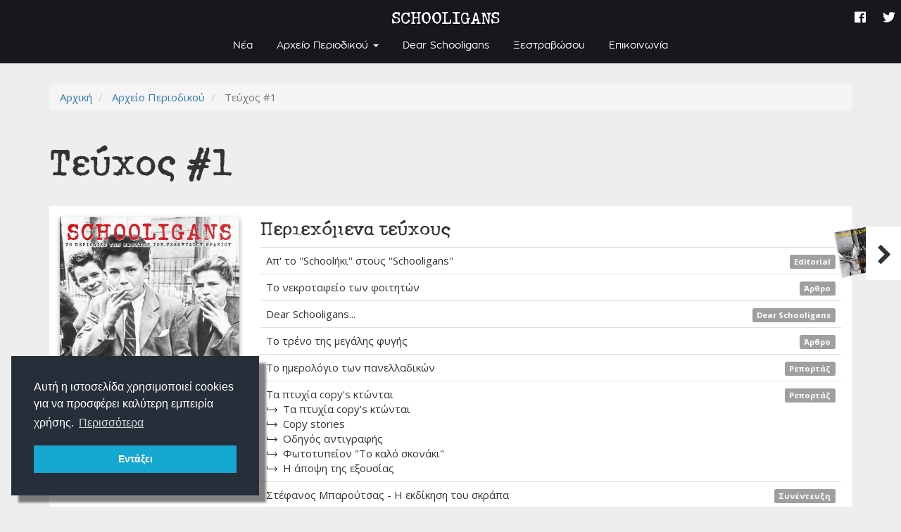

--- FILE ---
content_type: text/html; charset=utf-8
request_url: https://theschooligans.gr/teuxh/1
body_size: 5599
content:
<!DOCTYPE html>
<html lang='el'>
  <head>
    <link rel="stylesheet" href="https://unpkg.com/aos@next/dist/aos.css" />
    <link rel="icon" type="image/png" href="https://theschooligans.gr/assets/schooligans-favicon-b26b27f2cf34204944e84a76176a83dbb3f54d73a3731485a35bced848177477.png" sizes="32x32" />
    <link href="https://fonts.googleapis.com/css?family=Open+Sans:300,400,700&amp;subset=greek" rel="stylesheet">
    <link rel="stylesheet" href="https://pro.fontawesome.com/releases/v5.3.1/css/all.css" integrity="sha384-9ralMzdK1QYsk4yBY680hmsb4/hJ98xK3w0TIaJ3ll4POWpWUYaA2bRjGGujGT8w" crossorigin="anonymous">
    <meta property="fb:app_id" content="2113632161994303">
    <meta name="google-site-verification" content="80uj0C16WwrbILEuB2qhf4zyx7yIGG1WNFV1Y4Nvx7w" />
    <link rel="stylesheet" media="all" href="/assets/application-b4ec7b5e5e828ae296ba474a373918a42f86426f94c55f22b09dac9a2d3bb6ea.css" data-turbolinks-track="true" />
    <script src="/assets/application-165d0e6ee15daf007c5e7a3ca1dcc320cb2acac89d1715e6350d30eec9cdba9f.js" data-turbolinks-track="true"></script>
    <meta name="csrf-param" content="authenticity_token" />
<meta name="csrf-token" content="1twKTkdTQXDQELvacFb9YtN2DiTLQSQ7enr/UPjnqtIW8ABlAuH8JG206J/EdU2gBJSSe3FIeTotmad8dkT5Lw==" />
    <meta name="viewport" content="width=device-width, initial-scale=1">
    <!-- Global site tag (gtag.js) - Google Analytics -->
    
    <script async src="https://www.googletagmanager.com/gtag/js?id=UA-111261569-3"></script>
    <script>
      window.dataLayer = window.dataLayer || [];
      function gtag(){dataLayer.push(arguments);}
      gtag('js', new Date());
      
      gtag('config', 'UA-111261569-3');
    </script>
      <title>Τεύχος #1 | Schooligans</title>
  <meta name="description" content="Τεύχος #1: Περιεχόμενα">
  <meta property="og:url" content="https://theschooligans.gr/teuxh/1">
  <meta property="og:type" content="website">
  <meta property="og:title" content="Τεύχος #1">
  <meta property="og:description" content="Τεύχος #1: Περιεχόμενα">
  <meta property="og:image" content="//schooligans-production.s3.amazonaws.com/issues/1/cover/md_cover01.jpg?1527940733">

  </head>
  <body class="issues show">
    <div id="fb-root"></div>
    <!--<script src=""></script>-->
    <!--<script>(function(d, s, id) {
      var js, fjs = d.getElementsByTagName(s)[0];
      if (d.getElementById(id)) return;
      js = d.createElement(s); js.id = id;
      js.src = 'https://connect.facebook.net/el_GR/sdk.js#xfbml=1&autoLogAppEvents=1&version=v3.1&appId=2113632161994303';
      fjs.parentNode.insertBefore(js, fjs);
    }(document, 'script', 'facebook-jssdk'));</script>-->
    <div class="global-loading">
    </div>
    <div id="main-wrap">
      
      <div class="top-nav navbar-transparent text-muted">
  <div class="container-fluid">
    <div class="float-left">
      
    </div>
    <div class="float-right">
      <ul class="clean">
        <li>
          <a class="passive-link" href="/about">About</a>
        </li>
        <li>
          <a class="passive-link" href="http://www.schoolwave.gr">
            <img width="20" src="https://theschooligans.gr/assets/schoolwave_lowgo-e9c50f358b871830f8996d22239878791224ba7d370ac283a75b00007da0cff7.png"/> <span class="text-boost text-schooligans">Schoolwave</span>
</a>        </li>
      </ul>
    </div>
  </div>
</div>
<nav class="navbar navbar-inverse navbar-fixed-top navbar-transparent navbar-bg">
  <div class="container-fluid">
    <div class="navbar-header">
      <button type="button" class="navbar-toggle collapsed" data-toggle="collapse" data-target="#collapse-1" aria-expanded="false">
        <span class="sr-only">Toggle navigation</span>
        <span class="icon-bar"></span>
        <span class="icon-bar"></span>
        <span class="icon-bar"></span>
      </button>
      <a class="text-schooligans navbar-brand" href="/">
        SCHOOLIGANS
</a>    </div>

    <!-- Collect the nav links, forms, and other content for toggling -->
    <div class="collapse navbar-collapse" id="collapse-1">
      <ul class="nav navbar-nav">
        <li class="">
          <a href="/news">Νέα</a>
        </li>
        <li class="dropdown hover">
          <a href="/teuxh" class="dropdown-toggle" data-toggle="dropdown" role="button" aria-haspopup="true" aria-expanded="false">Αρχείο Περιοδικού <span class="caret"></span></a>
          <ul class="dropdown-menu">
            <li class="visible-xs">
              <a href="/teuxh">Όλα τα τεύχη</a>
            </li>
            <li role="separator" class="divider visible-xs"></li>
              <li>
                <a href="/categories/2">Editorials</a>
              </li>
              <li>
                <a href="/categories/1">Dear Schooligans</a>
              </li>
              <li>
                <a href="/categories/5">Συνεντεύξεις</a>
              </li>
              <li>
                <a href="/categories/3">Άρθρα</a>
              </li>
              <li>
                <a href="/categories/6">Ρεπορτάζ</a>
              </li>
              <li>
                <a href="/categories/8">Αφιερώματα</a>
              </li>
              <li>
                <a href="/categories/9">Ξεστραβώσου</a>
              </li>
              <li>
                <a href="/categories/7">Happy end...</a>
              </li>
            <!--<li class="dropdown-header">Κατηγορίες θεμάτων</li>-->
          </ul>
        </li>
        <!--<li class="><a href="/teuxh">Αρχείο Περιοδικού</a></li>-->
        <li class=""><a href="/dear_schooligans">Dear Schooligans</a></li>
        <li class=""><a href="/ksestravwsou">Ξεστραβώσου</a></li>
        <!--<li class="></li>-->
        <li class=""><a href="/contact">Επικοινωνία</a></li>
      </ul>
      <ul class="nav navbar-nav navbar-right">
        <li class="social">
          <a class="passive-link" target="_blank" href="https://www.facebook.com/periodiko.schooligansb">
            <i class="fab fa-facebook "></i>
</a>        </li>
        <li class="social">
          <a class="passive-link" target="_blank" href="https://twitter.com/theschooligans">
            <i class="fab fa-twitter "></i>
</a>        </li>
          <!--<li></li>-->
          <!--<li></li>-->
      </ul>
    </div>
  </div>
</nav>
      
      <div class="alerts-wrap">
      </div>
      
      <main>
        
<div class="sibling-articles hidden-xs hidden-sm">
  
    <div class="right-wrap">
    <div class="button-wrap">
      <div class="article-info">
        <div class="article-details">
          <span><u>Επόμενο τεύχος</u></span><br>
          <div class="title-truncate">
            <strong><a href="/teuxh/2">Τεύχος #2</a></strong>
          </div>
        </div>
        <div class="next_issue-wrap">
          <img src="//schooligans-production.s3.amazonaws.com/issues/2/cover/sm_cover_2.JPG?1527940741" />
        </div>
      </div>
      <a class="passive-link" href="/teuxh/2">
        <div class="arrow-wrap">
          <div class="icon-wrap">
            <i class="fa fa-chevron-right fa-2x"></i>
          </div>
        </div>
</a>    </div>
  </div>

</div>
<div class="container" data-aos="fade-up">
  <div class="page-header">
    <nav aria-label="breadcrumb">
  <ol class='breadcrumb'>
      <li class="">
        <a href="/">Αρχική</a>
      </li>
      <li class="">
        <a href="/teuxh">Αρχείο Περιοδικού</a>
      </li>
      <li class="active">
        Τεύχος #1
      </li>
  </ol>
</nav>
       <!--Αρχείο περιοδικού-->
    
    <div class="issue-flex">
      <h1 class="text-schooligans text-lg">Τεύχος #1</h1>
      <div data-turbolinks-no-cache class="fb-like" data-href="/teuxh/1" data-layout="button_count" data-action="like" data-size="large" data-show-faces="false" data-share="true"></div>
    </div>
  </div>
</div>

<div class="container" data-aos="fade-up">
  <div class="issue-articles-wrap">
    <div class="row">
      <div class="col-sm-3">
        <div class="issue-wrap">
          <div class="issue-cover">
            <div class="lightgallery">
              <a class="lg-selector" data-sub-html="Τεύχος #1: Εξώφυλλο" href="//schooligans-production.s3.amazonaws.com/issues/1/cover/lg_cover01.jpg?1527940733">
                <div class="img-loader is-loading"><img src="//schooligans-production.s3.amazonaws.com/issues/1/cover/md_cover01.jpg?1527940733" /></div>
</a>            </div>
          </div>
          <br>
          <p><b>Ιούνιος 2004</b></p>
        </div>
      </div>
      <div class="col-sm-9">
        <h2 class="text-schooligans no-margin-top">Περιεχόμενα τεύχους</h2>
        <table class="table table-hover">
          <tbody>
              <tr class="article-listing">
                <td class="article-titles-wrap">
                  <a class="semi-passive-link issue_articles" href="/articles/1">
                    Απ&#39; το &#39;&#39;Schoolήκι&#39;&#39;

στους &#39;&#39;Schooligans&#39;&#39;

</a>                </td>
                  <td class="article_category-wrap">
                    <span class="label label-default">
                      <a class="passive-link" href="/categories/2">Editorial</a>
                    </span>
                  </td>
              </tr>
              <tr class="article-listing">
                <td class="article-titles-wrap">
                  <a class="semi-passive-link issue_articles" href="/articles/20">
                    Το νεκροταφείο των φοιτητών

</a>                </td>
                  <td class="article_category-wrap">
                    <span class="label label-default">
                      <a class="passive-link" href="/categories/3">Άρθρο</a>
                    </span>
                  </td>
              </tr>
              <tr class="article-listing">
                <td class="article-titles-wrap">
                  <a class="semi-passive-link issue_articles" href="/articles/2">
                    Dear Schooligans...

</a>                </td>
                  <td class="article_category-wrap">
                    <span class="label label-default">
                      <a class="passive-link" href="/categories/1">Dear Schooligans</a>
                    </span>
                  </td>
              </tr>
              <tr class="article-listing">
                <td class="article-titles-wrap">
                  <a class="semi-passive-link issue_articles" href="/articles/21">
                    Το τρένο της μεγάλης φυγής

</a>                </td>
                  <td class="article_category-wrap">
                    <span class="label label-default">
                      <a class="passive-link" href="/categories/3">Άρθρο</a>
                    </span>
                  </td>
              </tr>
              <tr class="article-listing">
                <td class="article-titles-wrap">
                  <a class="semi-passive-link issue_articles" href="/articles/26">
                    Το ημερολόγιο των πανελλαδικών

</a>                </td>
                  <td class="article_category-wrap">
                    <span class="label label-default">
                      <a class="passive-link" href="/categories/6">Ρεπορτάζ</a>
                    </span>
                  </td>
              </tr>
              <tr class="article-listing">
                <td class="article-titles-wrap">
                  <a class="semi-passive-link issue_articles" href="/articles/23">
                    Τα πτυχία copy&#39;s κτώνται

</a>                    <div class="sub_articles-wrap">
                        <div class="sub_article-wrap" style="order: 12">
                          &nbsp;<i class="fal fa-level-up fa-rotate-90"></i> &nbsp;
                          <a class="semi-passive-link issue_articles" href="/articles/225">Τα πτυχία copy&#39;s κτώνται
</a>
                        </div>
                        <div class="sub_article-wrap" style="order: 16">
                          &nbsp;<i class="fal fa-level-up fa-rotate-90"></i> &nbsp;
                          <a class="semi-passive-link issue_articles" href="/articles/226">Copy stories
</a>
                        </div>
                        <div class="sub_article-wrap" style="order: 18">
                          &nbsp;<i class="fal fa-level-up fa-rotate-90"></i> &nbsp;
                          <a class="semi-passive-link issue_articles" href="/articles/227">Οδηγός αντιγραφής
</a>
                        </div>
                        <div class="sub_article-wrap" style="order: 19">
                          &nbsp;<i class="fal fa-level-up fa-rotate-90"></i> &nbsp;
                          <a class="semi-passive-link issue_articles" href="/articles/228">Φωτοτυπείον &quot;Το καλό σκονάκι&quot;
</a>
                        </div>
                        <div class="sub_article-wrap" style="order: 20">
                          &nbsp;<i class="fal fa-level-up fa-rotate-90"></i> &nbsp;
                          <a class="semi-passive-link issue_articles" href="/articles/229">Η άποψη της εξουσίας
</a>
                        </div>
                    </div>
                </td>
                  <td class="article_category-wrap">
                    <span class="label label-default">
                      <a class="passive-link" href="/categories/6">Ρεπορτάζ</a>
                    </span>
                  </td>
              </tr>
              <tr class="article-listing">
                <td class="article-titles-wrap">
                  <a class="semi-passive-link issue_articles" href="/articles/22">
                      Στέφανος Μπαρούτσας
 - 
                    Η εκδίκηση του σκράπα

</a>                </td>
                  <td class="article_category-wrap">
                    <span class="label label-default">
                      <a class="passive-link" href="/categories/5">Συνέντευξη</a>
                    </span>
                  </td>
              </tr>
              <tr class="article-listing">
                <td class="article-titles-wrap">
                  <a class="semi-passive-link issue_articles" href="/articles/24">
                    Ο Mεγάλος Aναρχικός

</a>                    <div class="sub_articles-wrap">
                        <div class="sub_article-wrap" style="order: 28">
                          &nbsp;<i class="fal fa-level-up fa-rotate-90"></i> &nbsp;
                          <a class="semi-passive-link issue_articles" href="/articles/231">“Nα μην παντρεύονται!”
</a>
                        </div>
                        <div class="sub_article-wrap" style="order: 30">
                          &nbsp;<i class="fal fa-level-up fa-rotate-90"></i> &nbsp;
                          <a class="semi-passive-link issue_articles" href="/articles/232">Ο Λαζόπουλος, ο Κραουνάκης, ο Κυπουργός και ο Αγγελάκας μιλάνε για τον Χατζιδάκι
</a>
                        </div>
                        <div class="sub_article-wrap" style="order: 26">
                          &nbsp;<i class="fal fa-level-up fa-rotate-90"></i> &nbsp;
                          <a class="semi-passive-link issue_articles" href="/articles/230">&quot;Είμαι μαζί σας!&quot;
</a>
                        </div>
                    </div>
                </td>
                  <td class="article_category-wrap">
                    <span class="label label-default">
                      <a class="passive-link" href="/categories/8">Αφιέρωμα</a>
                    </span>
                  </td>
              </tr>
          </tbody>
        </table>
      </div>
      <div class="col-md-12">
          <div class="article-pages-wrap swingables-wrap">
            <div class="scroll-left hidden-xs"></div>
            <div class="row display-flex">
                  <div class="col-md-3 col-sm-6 col-xs-12">
                    <div class="issue_page-wrap swingable-wrap">
  <div class="top-wrap">
    <a href="/articles/1">
      <div class="img-loader is-loading"><img src="//schooligans-production.s3.amazonaws.com/issue_pages/5/file/md_Schooligans__1_3.png?1528718497" /></div>
</a>      <div class="article-category">
        Editorial
      </div>
  </div>
  <div>
    <h4>
      <a class="article-title text-schooligans text-red" href="/articles/1">
        Απ&#39; το &#39;&#39;Schoolήκι&#39;&#39;

στους &#39;&#39;Schooligans&#39;&#39;

</a>    </h4>
  </div>
</div>

                  </div>
                  <div class="col-md-3 col-sm-6 col-xs-12">
                    <div class="issue_page-wrap swingable-wrap">
  <div class="top-wrap">
    <a href="/articles/20">
      <div class="img-loader is-loading"><img src="//schooligans-production.s3.amazonaws.com/issue_pages/6/file/md_Schooligans__1_4.png?1528718500" /></div>
</a>      <div class="article-category">
        Άρθρο
      </div>
  </div>
  <div>
    <h4>
      <a class="article-title text-schooligans text-red" href="/articles/20">
        Το νεκροταφείο των φοιτητών

</a>    </h4>
  </div>
</div>

                  </div>
                  <div class="col-md-3 col-sm-6 col-xs-12">
                    <div class="issue_page-wrap swingable-wrap">
  <div class="top-wrap">
    <a href="/articles/2">
      <div class="img-loader is-loading"><img src="//schooligans-production.s3.amazonaws.com/issue_pages/7/file/md_Schooligans__1_5.png?1528718503" /></div>
</a>      <div class="article-category">
        Dear Schooligans
      </div>
  </div>
  <div>
    <h4>
      <a class="article-title text-schooligans text-red" href="/articles/2">
        Dear Schooligans...

</a>    </h4>
  </div>
</div>

                  </div>
                  <div class="col-md-3 col-sm-6 col-xs-12">
                    <div class="issue_page-wrap swingable-wrap">
  <div class="top-wrap">
    <a href="/articles/21">
      <div class="img-loader is-loading"><img src="//schooligans-production.s3.amazonaws.com/issue_pages/11/file/md_Schooligans__1_9.png?1528718514" /></div>
</a>      <div class="article-category">
        Άρθρο
      </div>
  </div>
  <div>
    <h4>
      <a class="article-title text-schooligans text-red" href="/articles/21">
        Το τρένο της μεγάλης φυγής

</a>    </h4>
  </div>
</div>

                  </div>
                  <div class="col-md-3 col-sm-6 col-xs-12">
                    <div class="issue_page-wrap swingable-wrap">
  <div class="top-wrap">
    <a href="/articles/26">
      <div class="img-loader is-loading"><img src="//schooligans-production.s3.amazonaws.com/issue_pages/12/file/md_Schooligans__1_10.png?1528718517" /></div>
</a>      <div class="article-category">
        Ρεπορτάζ
      </div>
  </div>
  <div>
    <h4>
      <a class="article-title text-schooligans text-red" href="/articles/26">
        Το ημερολόγιο των πανελλαδικών

</a>    </h4>
  </div>
</div>

                  </div>
                  <div class="col-md-3 col-sm-6 col-xs-12">
                    <div class="issue_page-wrap swingable-wrap">
  <div class="top-wrap">
    <a href="/articles/23">
      <div class="img-loader is-loading"><img src="//schooligans-production.s3.amazonaws.com/issue_pages/14/file/md_Schooligans__1_12.png?1528718522" /></div>
</a>      <div class="article-category">
        Ρεπορτάζ
      </div>
  </div>
  <div>
    <h4>
      <a class="article-title text-schooligans text-red" href="/articles/23">
        Τα πτυχία copy&#39;s κτώνται

</a>    </h4>
  </div>
</div>

                  </div>
                  <div class="col-md-3 col-sm-6 col-xs-12">
                    <div class="issue_page-wrap swingable-wrap">
  <div class="top-wrap">
    <a href="/articles/22">
      <div class="img-loader is-loading"><img src="//schooligans-production.s3.amazonaws.com/issue_pages/24/file/md_Schooligans__1_22.png?1528718553" /></div>
</a>      <div class="article-category">
        Συνέντευξη
      </div>
  </div>
  <div>
    <h4>
      <a class="article-title text-schooligans text-red" href="/articles/22">
        Στέφανος Μπαρούτσας
 - Η εκδίκηση του σκράπα

</a>    </h4>
  </div>
</div>

                  </div>
                  <div class="col-md-3 col-sm-6 col-xs-12">
                    <div class="issue_page-wrap swingable-wrap">
  <div class="top-wrap">
    <a href="/articles/24">
      <div class="img-loader is-loading"><img src="//schooligans-production.s3.amazonaws.com/issue_pages/28/file/md_Schooligans__1_26.png?1528718565" /></div>
</a>      <div class="article-category">
        Αφιέρωμα
      </div>
  </div>
  <div>
    <h4>
      <a class="article-title text-schooligans text-red" href="/articles/24">
        Ο Mεγάλος Aναρχικός

</a>    </h4>
  </div>
</div>

                  </div>
            </div>
            <div class="scroll-right hidden-xs"></div>
          </div>
      </div>
    </div>
  </div>
</div>

<br>

<div class="container">
  <div class="row">
    <div class="col-md-12">
      <div class="visible-xs visible-sm sibling-issues-bottom">
        
          <div class="right-wrap">
    <div class="button-wrap">
      <div class="article-info">
        <div class="article-details">
          <span><u>Επόμενο τεύχος</u></span><br>
          <div class="title-truncate">
            <strong><a href="/teuxh/2">Τεύχος #2</a></strong>
          </div>
        </div>
        <div class="next_issue-wrap">
          <img src="//schooligans-production.s3.amazonaws.com/issues/2/cover/sm_cover_2.JPG?1527940741" />
        </div>
      </div>
      <a class="passive-link" href="/teuxh/2">
        <div class="arrow-wrap">
          <div class="icon-wrap">
            <i class="fa fa-chevron-right fa-2x"></i>
          </div>
        </div>
</a>    </div>
  </div>

      </div>
    </div>
  </div>
</div>

        <div id="permanent" data-turbolinks-permanent></div>
      </main>
      
      <footer>
  <div class="container-fluid">
    <div class="row">
      <div class="container">
        <div class="row">
          <div class='col-sm-4'>
            <h1 class="text-schooligans text-lg text-red text-upper no-margin-top">Schooligans</h1>
            <ul>
              <li>
                <div class="schoolwave_site display-flex flex-center text-upper">
                  <a href="http://www.schoolwave.gr" target="_blank">
                    <img src="https://theschooligans.gr/assets/schoolwave_lowgo-e9c50f358b871830f8996d22239878791224ba7d370ac283a75b00007da0cff7.png"/>
                  </a>
                  <a href="http://www.schoolwave.gr" target="_blank" class="text-schooligans"><span style="font-size: 28px; font-weight: bolder;">Schoolwave</span></a>
                </div>
              </li>
            </ul>
          </div>
          
          <div class='col-sm-3 col-sm-offset-1 col-md-offset-2'>
            <h4 class="text-upper">Πλοήγηση</h4>
            <ul>
              <li>
                <a href="/about">About</a>
              </li>
              <li>
                <a href="/">Αρχική</a>
              </li>
              <li>
                <a href="/news">Νέα</a>
              </li>
              <li>
                <a href="/teuxh">Αρχείο Περιοδικού</a>
              </li>
              <li>
                <a href="/dear_schooligans">Dear Schooligans</a>
              </li>
              <li>
                <a href="/ksestravwsou">Ξεστραβώσου</a>
              </li>
            </ul>
          </div>
          
          <div class='col-sm-4 col-md-3'>
            <h4 class="text-upper">Επικοινωνία</h4>
            <ul>
              <li>
                <div class="row">
                  <div class="col-xs-1 col-sm-2"><i class="fal fa-comment-alt-lines "></i></div>
                  <div class="col-xs-11 col-sm-10"><a href="/contact">Φόρμα Επικοινωνίας</a></div>
                </div>
              </li>
              <li>
                <div class="row">
                  <div class="col-xs-1 col-sm-2"><i class="fal fa-phone "></i></div>
                  <div class="col-xs-11 col-sm-10">(+30) 216 700 3325 (εσωτ.304)</div>
                </div>
              </li>
              <li>
                <div class="row">
                  <div class="col-xs-1 col-sm-2"><i class="fal fa-envelope "></i></div>
                  <div class="col-xs-11 col-sm-10">info@schooligans.gr</div>
                </div>
              </li>
              <li>
                <div class="row">
                  <div class="col-xs-1 col-sm-2"><i class="fal fa-map-marker-alt "></i></div>
                  <div class="col-xs-11 col-sm-10">Ρομάντσο, Γραφείο 304<br>
                    Αναξαγόρα 3-5, Αθήνα<br>
                    Τ.Κ. 105 52
                  </div>
                </div>
              </li>
            </ul>
            <ul class="clean social">
              <div class="row">
                <div class="col-xs-11 col-sm-10 col-xs-offset-1 col-sm-offset-2">
                  <li class="social">
              
                    <a class="passive-link" target="_blank" href="https://www.facebook.com/periodiko.schooligansb">
                      <i class="fab fa-facebook "></i>
</a>                  </li>
                  <li class="social">
                    <a class="passive-link" target="_blank" href="https://twitter.com/theschooligans">
                      <i class="fab fa-twitter "></i>
</a>                  </li>
                </div>
              </div>
            </ul>
          </div>
          
        </div>
      </div>
    </div>
  </div>
  <div class="footer-bottom text-muted">
    <div class="container-fluid">
      <div class="row">
        <div class="col-md-6">
          <div class="text-aligner">
            <small><span>Δημιουργική Ομάδα Schooligans | All Rights Reserved <i class="fal fa-copyright "></i>2000-2026</span></small>
          </div>
        </div>
        <div class="col-md-6 text-right">
          <div class="text-aligner">
            <small><span><a class="semi-passive-link" href="/terms">Όροι Χρήσης και Πολιτική Απορρήτου</a></span></small> | 
            <small>Developed by: <a href="http://www.tashows.com" target="_blank"
            rel="nofollow" class="passive-link">Tashows</a></small>
          </div>
        </div>
      </div>
    </div>
  </div>
</footer>
      
    </div>

    <script src="https://unpkg.com/aos@next/dist/aos.js"></script>
    <script>
      AOS.init({
        // Global settings
        disable: false, // accepts following values: 'phone', 'tablet', 'mobile', boolean, expression or function
        startEvent: 'DOMContentLoaded', // name of the event dispatched on the document, that AOS should initialize on
        initClassName: 'aos-init', // class applied after initialization
        animatedClassName: 'aos-animate', // class applied on animation
        useClassNames: false, // if true, will add content of `data-aos` as classes on scroll
      
        // Settings that can be overriden on per-element basis, by `data-aos-*` attributes:
        offset: 120, // offset (in px) from the original trigger point
        delay: 0, // values from 0 to 3000, with step 50ms
        duration: 400, // values from 0 to 3000, with step 50ms
        easing: 'ease', // default easing for AOS animations
        once: true, // whether animation should happen only once - while scrolling down
        mirror: false, // whether elements should animate out while scrolling past them
        anchorPlacement: 'top-bottom', // defines which position of the element regarding to window should trigger the animation
      });
    </script>
  </body>
</html>
